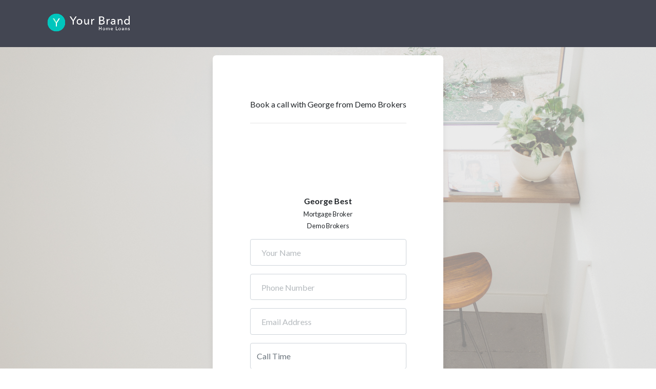

--- FILE ---
content_type: text/html; charset=UTF-8
request_url: https://loantools.com.au/contact/your-brand
body_size: 2483
content:

<!DOCTYPE html>
<html lang="en">
    <head>
        <title>Your Brand - Request a Call</title>
        <meta charset="utf-8" />
        <meta name="viewport" content="width=device-width, initial-scale=1, shrink-to-fit=no" />
        <meta name="description" content="Book a call with George Best in less than 30 seconds" />
        <meta name="twitter:card" content="summary" />
        <meta name="twitter:title" content="Your Brand - Book a Call" />
        <meta name="twitter:description" content="Book a call with George Best in less than 30 seconds" />
        <meta name="twitter:image" content="https://loantools.com.au/assets/php/generate_meta_image.php?t=c">

        <meta property="og:title" content="Your Brand - Book a Call" />
        <meta property="og:description" content="Book a call with George Best in less than 30 seconds" />
        <meta property="og:image" content="https://loantools.com.au/assets/php/generate_meta_image.php?t=c" />
        <meta property="og:url" content="https://loantools.com.au/contact/your-brand">
        
        
        <!-- Favicon-->
        <link rel="icon" type="image/png" href="https://loan-tools.s3.ap-southeast-2.amazonaws.com/yb-fav-icon.webp" />
        <!-- Core theme CSS (includes Bootstrap)-->
        <link href="../assets/css/lt.css" rel="stylesheet" />
       <link rel="stylesheet" href="https://maxcdn.bootstrapcdn.com/bootstrap/4.0.0/css/bootstrap.min.css" integrity="sha384-Gn5384xqQ1aoWXA+058RXPxPg6fy4IWvTNh0E263XmFcJlSAwiGgFAW/dAiS6JXm" crossorigin="anonymous">
       <link rel="stylesheet" href="https://cdnjs.cloudflare.com/ajax/libs/font-awesome/5.15.4/css/all.min.css" integrity="sha512-1ycn6IcaQQ40/MKBW2W4Rhis/DbILU74C1vSrLJxCq57o941Ym01SwNsOMqvEBFlcgUa6xLiPY/NS5R+E6ztJQ==" crossorigin="anonymous" referrerpolicy="no-referrer" />
<style>

        
        @import url('@import url('https://fonts.googleapis.com/css2?family=Lato');');
        .experience-cover{
            background: linear-gradient(0deg, rgba(226, 226, 226, 0.6), rgba(226, 226, 226, 0.6)), url('https://loantools.com.au/assets/img/bg/63GZ16CNVNJSX5V86XIT36JUZ.webp'); 
                                    background-position: center;
                                    background-repeat: no-repeat;
                                    background-size: cover;;
        }

       .action-buttons, .action-buttons:hover{
           background-color: #434652;
           border-color: #434652;
           color: #ffffff;
           text-decoration: none;
        }

        .loader{
            color: #434652;
        }

        .experience-header{
          background-color: #434652;
        }

        .experience-text{
            color: #000000;
        }

        body{
            font-family: Lato, sans-serif !important;
        }

        .broker-image, .broker-headshot{
            background: url('https://loan-tools.s3.ap-southeast-2.amazonaws.com/SK2FDA1TTI6JK5JSLTBW7X8V7.avif');
            background-position: center;
                                    background-repeat: no-repeat;
                                    background-size: cover;
        }


        


       </style>
       <link href="../assets/css/datetimepicker.css" rel="stylesheet" />


<script async src="https://www.googletagmanager.com/gtag/js?id=G-NG0D82D6DW"></script>
<script>
  window.dataLayer = window.dataLayer || [];
  function gtag(){dataLayer.push(arguments);}
  gtag('js', new Date());

  gtag('config', 'G-NG0D82D6DW');
</script>

    </head>
    <body class = "">

        <div class = "loading" id = "f-page-loader" style = "display:none">
            <div class = "d-flex h-100 w-100">
                <div class = "m-auto text-center">
                    <h1><i class="fas fa-circle-notch fa-spin"></i></h1>
                    <p class = "my-2">Loading</p>
                </div>

            </div>

        </div>


        <div class = "">

            <div class = "experience-header w-100 d-flex p-2 h-100">
            <div class="w-100 d-flex header-inner mx-auto">
            <div class = "my-auto p-2 d-flex">
                <img src = "https://loan-tools.s3.ap-southeast-2.amazonaws.com/your-brand-logo.webp" alt="Loan Tools Logo" class = "hero-header my-auto">
            </div>
                
            </div>
            </div>






            <div class = "experience-main-container d-flex experience-cover h-100" style = "min-height:92vh" >
                <div class = "m-auto d-md-flex py-3">
                    

            <div class = "small-container d-flex p-md-5 p-2 contact-frame shadow" id = "" style = "">
                    <div class = "h-100 w-100 d-flex my-auto">

                    
                    <div class = "m-auto">
 
                            <div class = "px-2 py-3 my-3" id = "">
                                <p class = "my-1 text-center">Book a call with George from Demo Brokers</p>
                                <hr class = "my-4">
                                        <div class = "broker-headshot mx-auto my-3">                                           
                                        </div>
                                        <div class = "mx-auto text-center">
                                            <div class = "my-3">
                                            <p class = "my-1">

                                                <strong>George Best</strong>
                                            </p>
                                            <p class = "my-1 small">Mortgage Broker</p>
                                            <p class = "my-1 small">Demo Brokers</p>
                                        </div>

                                            <div class = "mx-auto text-center">
                                                                                
                                            

                                            <div class = "w-100 mx-auto mt-3" id = "">

                                                    <div class="form-group w-100 my-3">
                                                    <label class="has-float-label">
                                                          <input class="form-control" id = "Contact_Name" type="text" placeholder="John Smith" value=""/>
                                                          <span>Your Name</span>
                                                        </label>
                                                    <small class = "text-danger"  style = "display: none;" id = "Contact_NameE">Please enter your name.</small>
                                                    </div>

                                                     <div class="form-group w-100 my-3">
                                                    <label class="has-float-label">
                                                          <input class="form-control" id = "Phone_Number" type="mob" placeholder="0412 123 123" value=""/>
                                                          <span>Phone Number</span>
                                                        </label>
                                                    <small class = "text-danger"  style = "display: none;" id = "Phone_NumberE">Please enter your phone number.</small>
                                                    </div>

                                                     <div class="form-group w-100 my-3">
                                                    <label class="has-float-label">
                                                          <input class="form-control" id = "Email_Address" type="text" placeholder="john@smith.com.au" value=""/>
                                                          <span>Email Address</span>
                                                        </label>
                                                    <small class = "text-danger"  style = "display: none;" id = "Email_AddressE">Please enter your email address.</small>
                                                    </div>


                                                <div class="input-group date form_datetime form-control  signupinput my-2" id = "Time" data-date="" data-date-format="dd MM yyyy - HH:ii p" data-link-field="dtp_input1" style = "padding: 0 !important">
                                                   <input class="form-control form-control signupinput" placeholder = "Call Time" type="text" id = "timeinput" style = "border: none !important; background: none;" value="" readonly>
                                                                    <span class="input-group-addon"><span class="glyphicon glyphicon-remove"></span></span>
                                                          <span class="input-group-addon"><span class="glyphicon glyphicon-th"></span></span>
                                                                </div>
                                            <button class = "btn my-1 w-100 action-buttons" onclick = "save_call_time(this)">Book Call</button>                                                                   
                                            </div>                                        </div>


                                        </div>
                            </div>

                            
                                    <input type="hidden" id="dtp_input1" name = "dtp_input1" value="" />   

                            




                            </div>
    </div>
</div>
</div>
</div>



</div>

<script src="https://code.jquery.com/jquery-3.6.0.min.js" integrity="sha256-/xUj+3OJU5yExlq6GSYGSHk7tPXikynS7ogEvDej/m4=" crossorigin="anonymous"></script>
<script src="https://code.jquery.com/ui/1.13.1/jquery-ui.min.js" integrity="sha256-eTyxS0rkjpLEo16uXTS0uVCS4815lc40K2iVpWDvdSY=" crossorigin="anonymous"></script>
<script src = "../assets/js/datetimepicker.js"></script>

<script src = "../assets/js/mask.js"></script>
<script src = "../assets/js/contact.js"></script>

<link href="https://assets.calendly.com/assets/external/widget.css" rel="stylesheet">
<script src="https://assets.calendly.com/assets/external/widget.js" type="text/javascript" async></script>
</body>
</html>

--- FILE ---
content_type: text/css
request_url: https://loantools.com.au/assets/css/lt.css
body_size: 3935
content:
@import url('https://fonts.googleapis.com/css2?family=Lato:ital,wght@0,300;0,400;0,700;0,900;1,300;1,400;1,700;1,900&display=swap');

:root {
  --hero-colour: #3521B6;
 }

html{
	scroll-behavior: smooth;
}
body{
   font-family: 'Lato', sans-serif !important;
}

button{
	overflow: hidden !important;
    white-space: nowrap !important;
    text-overflow: ellipsis !important;
}

#demo-frame, #broker_signup_d, #referrer-demo-frame{
	    -webkit-transition: all 0.5s ease;
    -moz-transition: all 0.5s ease;
    -o-transition: all 0.5s ease;
    transition: all 0.5s ease;
}

.btn-link, .btn-link:hover{
	color: #212529 !important;
	text-decoration: none !important;
}

.demo-iframe{
	background-color: #fff;
	max-height: 330px;
	height: 100%;
	width: 100%;
}

.demo-frame-header *, .referrer-demo-frame-header *, .demo-frame-body *{
	pointer-events: none;
	  -webkit-touch-callout: none;
    -webkit-user-select: none;
     -khtml-user-select: none;
       -moz-user-select: none;
        -ms-user-select: none;
            user-select: none;
}

.font-select{
	height: calc(3rem + 2px) !important;
}

.demo-colour-picker{
	height: 20%;
}

.full-demo-frame{
	height: calc(20vw + 5px);
	width: 30vw;
}

.referrer-demo-frame{
	height: 330px;
	width: 800px;
}

.additional-items-outer{
	max-height: 160px;
	overflow-y: scroll;
}
.additional-item-checkbox{
	pointer-events: none;
}

.demo-frame-outer{
	border-top-right-radius: 7px;
	border-bottom-right-radius: 7px;
}

.add-feature-text{
	font-size: 1rem;
}

.add-feature-body{
	font-size: 0.7rem;
}

.demo-frame-btn, .referrer-demo-frame-btn{
	font-size: 0.7rem !important;
}

.demo-frame-comp-text{
	font-size: 0.5rem;
}

.demo-bi-line{
	font-size: 0.7rem;
}

.header{
	background-color: var(--hero-colour);
	color: #fff;
	top: 0;
	left: 0;
	min-height: 8vh;
}



.header-btn{
	border: 1px solid #fff !important;
}

.experience-header{
	top: 0;
	left: 0;
	min-height: 8vh;
}

.experience-footer{
	bottom: 0;
	left: 0;
	min-height: 8vh;
}

.main-footer{
	bottom: 0;
	left: 0;
	min-height: 8vh;
	background-color: var(--hero-colour);
	color: #fff;

}

.experience-footer-logo{
	height: 20px;
	width: 20px;
}

.experience-cover{
	height: 92vh;

}

.demo-experience-cover{
	min-height: 92vh;
}

.experience-inner{
	max-width: 1140px;
	max-height: 720px;
}

.experience-main-container{
	min-height: 92vh;
	background-color: #D5D9E5;
}

.experience-container{
	border-radius: 7px;
	min-height: 550px;
	width: 70vw;
	background-color: #fff;
}

.small-container{
	border-radius: 7px;
	background-color: #fff;
}

.selected_property_type, .selected_household_type, .selected_expenses_type{
	outline: 2px solid green;
}

.main-container{
	min-height: 92vh;
	background-color: #D5D9E5;

}

.main-inner{
		max-width: 1140px;
		max-height: 720px;
}

.header-inner{
	max-width: 1140px;
}


.home-inner{
	max-width: 1140px;
}

.demo-inner{
	max-width: 1300px;
}


.hero-header{
	max-height: 60px;
}

.main{
	height: 100vh;
}

.signup-type{
	background-color: #F6F7F9;
	border-radius: 7px;
}

.property-type, .expenses-type, .household-type{
	background-color: #F6F7F9;
	border-radius: 7px;
}

.expenses-type{
	max-width: 22vw;
}


.hand{
	cursor: pointer;
}

.secondary-text{
	color: #7E838F;
	font-size: 0.9rem;
}

.demo-frame{
	height: 80%;
	width: 80%;
}

.demo-outer{
	border-radius: 7px;
	background-color: #fff;
	box-shadow: 16px 19px 15px -3px rgba(0,0,0,0.1);
}

.demo-bg{
	background-color: #7E838F;
	border-top-right-radius: 7px;
	border-bottom-right-radius: 7px;
}

.demo-header{
	background-color: var(--hero-colour);
	border-top-right-radius: 7px;
	border-top-left-radius: 7px;
	color: #fff;
}

.demo-frame-header, .referrer-demo-frame-header{
	height: 10%;
}
.demo-frame-body{
	height: 90%;
}

.demo-frame-header-logo{
	height: 15px;
}

.demo-frame-button{
	font-size: 0.8rem !important;
}

.demo-icon{
	max-height: 20px;
}

.demo-headshot{
	border-radius: 50%;
	background-color: #eee;
	height: 80px;
	width: 80px;
	background-size: cover;
}

.broker-headshot{
	border-radius: 50%;
	background-color: #eee;
	height: 100px;
	width: 100px;
	background-size: cover;
}

.login-container{
	border-radius: 7px;
	/*min-height: 73vh;
	max-height: 760px;*/
	min-height: 620px;
	width: 70vw;
	background-color: #fff;
}

.demo-text{
	 overflow: hidden;
   text-overflow: ellipsis;
   display: -webkit-box;
   -webkit-line-clamp: 2; /* number of lines to show */
           line-clamp: 2; 
   -webkit-box-orient: vertical;
}


.highlight-bg{
	background-color: #3521B6;
	border-top-right-radius: 7px;
	border-bottom-right-radius: 7px;
}

.selected_custom_bg{
	outline: 5px solid green;
}

.unsplash-results{
	height: 220px;
	overflow-y: scroll;
}

.btn-primary{
	background-color: var(--hero-colour) !important;
	border-color:  var(--hero-colour) !important; ;
}

.icon-body{
	height: 25px;
}

.btn-text{
	font-size: 0.9rem !important;
}

.features-outer{
	border-radius: 7px;
	border: 1px #eee solid;
}

.features-outer-two{
	border-radius: 7px;
	border: 1px #eee solid;
	background-color: #F0F2FF;
}


.has-float-label {
	display: block;
	position: relative
}

.has-float-label label,
.has-float-label>span {
	position: absolute;
	cursor: text;
	font-size: 75%;
	opacity: 1;
	-webkit-transition: all .2s;
	transition: all .2s;
	top: -.5em;
	left: .75rem;
	z-index: 3;
	line-height: 1;
	padding: 0 10px
}

.has-float-label label::after,
.has-float-label>span::after {
	content: " ";
	display: block;
	position: absolute;
	background: #fff;
	height: 2px;
	top: 50%;
	left: -.2em;
	right: -.2em;
	z-index: -1
}

.float-select{
  -webkit-appearance:none;
  padding: 1rem 14px !important;
  height: fit-content !important;
  font-size: 1rem;
      appearance: none;
    background-image: url("data:image/svg+xml;charset=UTF-8,%3csvg xmlns='http://www.w3.org/2000/svg' viewBox='0 0 24 24' fill='none' stroke='currentColor' stroke-width='2' stroke-linecap='round' stroke-linejoin='round'%3e%3cpolyline points='6 9 12 15 18 9'%3e%3c/polyline%3e%3c/svg%3e");
    background-repeat: no-repeat;
    background-position: right 1.5rem center;
    background-size: 1em;
}



.has-float-label .form-control::-webkit-input-placeholder {
	opacity: 1;
	-webkit-transition: all .2s;
	transition: all .2s;
	font-size: 0.8rem;
	margin-left: 10px;
}

.has-float-label .form-control:placeholder-shown:not(:focus)::-webkit-input-placeholder {
	opacity: 0
}

.has-float-label .form-control:placeholder-shown:not(:focus)+* {
	opacity: .5;
	top: 1.1rem;
	font-size: 1rem;
}

.input-group .has-float-label {
	display: table-cell
}

.input-group .has-float-label .form-control {
	border-radius: .25rem
}

.input-group .has-float-label:not(:last-child),
.input-group .has-float-label:not(:last-child) .form-control {
	border-bottom-right-radius: 0;
	border-top-right-radius: 0;
	border-right: 0
}

.input-group .has-float-label:not(:first-child),
.input-group .has-float-label:not(:first-child) .form-control {
	border-bottom-left-radius: 0;
	border-top-left-radius: 0
}

input:focus {
	border-color: none !important;
  outline: 0 !important;
  box-shadow: none !important;
  
}

input{
	font-size: 1rem !important;
	padding: 0.8rem 0.75rem !important;
}


.form-control:focus {
    color: #495057;
    background-color: #fff;
    
}

.a-no-style, .a-no-style:hover{
	color: inherit !important;
}


.ui-helper-hidden-accessible{
  display:  none !important;
}

.ui-menu {
  width: 250px;
  padding: 0;
  height:10px;
  max-height: 500px;
  border-radius: 5px;

}

.ui-menu li{
    list-style:none;
    background-image:none;
    background-repeat:none;
    background-position:0; 
}

.ui-menu .ui-menu-item{
  cursor: pointer;
  background-color: #fff;
  padding: 5px 10px;
}

.ui-menu-item:hover{
  cursor: pointer;
  background-color: #C4DBF6;
}

 .ui-autocomplete {
 	margin-top: -20px;
     min-height: 150px;
     overflow-y: auto;
     background-color: #fff;
     z-index: 10000;
     /* prevent horizontal scrollbar */
     overflow-x: hidden;
 }

.ui-autocomplete-category{
    background-color: #fff;
  padding: 5px 10px;

}

.show-transition {
    -webkit-transition: all 0.5s ease;
    -moz-transition: all 0.5s ease;
    -o-transition: all 0.5s ease;
    transition: all 0.5s ease;
}

#Loan_Score{
	font-size: 2rem !important;
}

.results-card{
	border: none !important;
	box-shadow: 0px 10px 15px -3px rgba(0,0,0,0.1);
}

.broker-image{
	height: 60px;
	width: 60px;
	border-radius: 50%;
}

.experience-image{
	width: 35vw;
}

@media only screen and (max-width: 768px) {


.experience-image{
	width: 75vw;
}



	.experience-main-container{
	min-height: auto;

}

.main-bg{
	background-color: #D5D9E5;
	background: url('../img/hero-bg-sm.webp') !important;
	background-size: cover !important;
   background-repeat:no-repeat !important;
   background-position: center center !important;
}
  

  .header-width{
  	width: 100% !important;
  }


.experience-container{
width: 95vw !important;
height: 500px;
}

.experience-container-grow{
	height: auto !important;
}
/*
  .experience-container{
	border-radius: 7px !important;
	min-height: 80vh !important;
	max-height: none;
	
	background-color: #fff;
	height: auto !important;
}*/


.main-inner{
	max-height: none !important;
}

.contact-frame{
	width: 80vw !important;
}

}


.header-width{
	width: 50%;
}

.loading{
	position: absolute;
	height: 100%;
	width: 100%;
	background-color: rgba(226, 226, 226,0.8);
	top: 0;
	left: 0;
	z-index: 300;
	color: var(--hero-colour);
}

.grecaptcha-badge { 
  visibility: hidden;
}

.terms-text{
	font-size: 0.7rem;
}

.main-options{
	margin: auto;
	background-color: rgba(226, 226, 226,0.9);
	height: 50%;
	width: 100%;
	border-radius: 7px;
}

.opening-cover{
	min-height: 92vh;
}

.features-two{
	min-height: 92vh;
	background-color: #fff;
	max-width: 1140px;
}

.features-three{
	max-width: 1300px;
	min-height: 50vh;
}

.features-four{
	max-width: 1300px;
}

.calculator-bg{
	background-color: #D5D9E5;
}

.opening-main{
	background-color: #D5D9E5;
	
}

.main-bg{
	background-color: #D5D9E5;
	background: url('../img/hero-bg.webp');
	background-size: cover;
   background-repeat:no-repeat;
   background-position: center center;
}

.opening-outer{
	max-width: 1200px;
}

.link-no-style, .link-no-style:hover{
	text-decoration: none !important;
	color: inherit;
}

.bc-icon{
	height: 40px;
}
.household-div{
	width: 22% !important;
}
.bc-icon-text{
	font-size: 0.7rem;
}

.confidence-rating{
	height: 35px !important;
}

.tooltip-inner {
        max-width: 400px !important;
}

.hero-demo{
    height: 550px; 
    width: 300px; 
    position: absolute; 
    left: 15%; 
    top: 10%;
    background-size: 100% 100%; 
    overflow: none;
}

#frame {
        -ms-zoom: 0.6;
        -moz-transform: scale(0.6);
        -moz-transform-origin: 0 0;
        -o-transform: scale(0.6);
        -o-transform-origin: 0 0;
        -webkit-transform: scale(0.6);
        -webkit-transform-origin: 0 0;
    }


 .opening-header-light{
	background-color: #fff ;
	color: var(--hero-colour);
	top: 0;
	left: 0;
	min-height: 65px;
	position: -webkit-sticky;
	position: sticky;
	z-index: 5555;
	border-bottom: 1px solid #e2e2e2;
	width:100vw; 
	overflow:hidden

 }

 .opening-header-dark{
	background-color: var(--hero-colour);
	color: #fff;
	top: 0;
	left: 0;
	min-height: 65px;
	position: -webkit-sticky;
	position: sticky;
	z-index: 5555;
	width:100vw; 
	overflow:hidden
}

.menu-bar{
	top: 8vh;
	left: 0;
	position: -webkit-sticky;
	position: sticky;
	padding: 20px 5px;
	background-color: #fff;
	z-index: 5555;


}


.opening-header-dark a, .opening-header-dark a:hover{
	color: #fff;
	text-decoration: none;
}

.opening-header-light .btn{
	background-color: var(--hero-colour);
	border-color: var(--hero-colour);
	color: #fff;
}

.opening-header-light a, .opening-header-light a:hover{
	color: var(--hero-colour);
	text-decoration: none;
}

.product-image-a{
	height: 350px;

}

.product-icon{
	color: var(--hero-colour);
}

.demo-footer{
	background-color: transparent !important;
	border: none !important;
}

.footer-logo{
	height: 60px;
}

.product-step-1{

background: url('../img/product-step-1.png');
background-size: cover;
background-repeat:no-repeat;
background-position: center center;
height: 150px;

}

.product-step-2{

	background: url('../img/product-step-2.png');
background-size: cover;
background-repeat:no-repeat;
background-position: center center;
height: 150px;
}
.product-step-3{
	background: url('../img/product-step-3.png');
background-size: cover;
background-repeat:no-repeat;
background-position: center center;
height: 150px;
}


.search-box{
	background-color: #fff;
    border-radius: 10px;
    border: 1px solid #000;
    width: 100%;
    padding: 1rem;
}

.sign-in-bg{

    background: linear-gradient(0deg, rgba(226, 226, 226, 0.6), rgba(226, 226, 226, 0.6)), url('https://loantools.com.au/assets/img/sign-in-bg.webp'); 
    background-position: center;
    background-repeat: no-repeat;
    background-size: cover;
}

.sign-in-info{
	background-color: #eee;
    border-radius: 5px;
}

img {
	image-rendering: -webkit-optimize-contrast;
}

.bs-stepper-label{
	color: #212529	;
}

.bs-stepper-header{
	height: 15%;
}

.bs-stepper-content{
	height: 85%;
}

.content-title{
	height: 10%;
}

.content-body{
	height: 75%;
}

.content-buttons{
	height: 15%;
}

.question-label{
	font-size: 0.8rem;
}

.bs-stepper-label{
	padding: 10px !important;
}

.bs-stepper .step-trigger:hover{
	background-color: inherit !important;
}

.experience-demo-container{
	height: 550px;
}


.landing-option{
	border: 1px solid #e2e2e2;
	border-radius: 7px;
	box-shadow: 0px 10px 15px -3px rgba(0,0,0,0.1);
}

.shadow{
	box-shadow: 0px 10px 15px -3px rgba(0,0,0,0.1);
}

.options-container{
	max-width: 750px;
}

.options-icon{
	height: 50px;
}

.guide-demo-iframe{
	height: 100%;
	width: 100%;
	overflow: hidden;
	pointer-events: none;
	border: 1px solid #e2e2e2;
}

.script-text{
	background-color: #e2e2e2;
}

.contact-frame{
	width: 450px;
}

.demo-hero{
	-webkit-filter: drop-shadow(15px 15px 15px #e2e2e2);
  filter: drop-shadow(15px 15px 15px #e2e2e2);
}

.example-shadow{
	-webkit-filter: drop-shadow(5px 5px 5px #e2e2e2);
  filter: drop-shadow(5px 5px 5px #e2e2e2);
}

.nav-link.active{
	border-bottom: 3px solid #3521B6;
}

.nav-link{
	color: #212529 !important;
}

.keyboard-div{
height: 400px;
background: url('../img/keyboard-image.png');
background-position: center;
                    background-repeat: no-repeat;
 
}

.loading {
background-color: #FFF;
display: block;
position: fixed;
top: 0;
left: 0;
width: 100%;
height: 100%;
z-index: 9999999;
}

.loading-logo{
	height: 50px;
	width: 50px;
}

.rotate {
  animation: rotation 4s infinite linear;
}

@keyframes rotation {
  from {
    transform: rotate(0deg);
  }
  to {
    transform: rotate(359deg);
  }
}

img{transform: translateZ(0);}
@media screen and (-webkit-min-device-pixel-ratio:0)
and (min-resolution:.001dpcm) {
  img {
    image-rendering: -webkit-optimize-contrast !important;
  }
}

/* Unset for Safari 11+ */
@media not all and (min-resolution:.001dpcm)
{ @supports (-webkit-appearance:none) and (stroke-color:transparent) {
  img {
    image-rendering: unset !important;
  }
}}


.has-float-label .form-control::-webkit-input-placeholder {
  opacity: 1;
  -webkit-transition: all .2s;
  transition: all .2s;
  font-size: 0.8rem;
  margin-left: 10px;
}

.has-float-label .form-control::-moz-placeholder
 {
  opacity: 1;
  -webkit-transition: all .2s;
  transition: all .2s;
  font-size: 0.8rem;
  margin-left: 10px;
}

.has-float-label .form-control:-ms-input-placeholder
 {
  opacity: 1;
  -webkit-transition: all .2s;
  transition: all .2s;
  font-size: 0.8rem;
  margin-left: 10px;
}

.has-float-label .form-control:-moz-placeholder  
 {
  opacity: 1;
  -webkit-transition: all .2s;
  transition: all .2s;
  font-size: 0.8rem;
  margin-left: 10px;
}




.form-control::-webkit-input-placeholder { color: #b5b5b5; } 
.form-control:-moz-placeholder { color:  #b5b5b5; } 
.form-control::-moz-placeholder { color:  #b5b5b5; }
.form-control:-ms-input-placeholder { color:  #b5b5b5; } 
.form-control::-ms-input-placeholder { color:  #b5b5b5; } 

.has-float-label .form-control:placeholder-shown:not(:focus)::-webkit-input-placeholder {
  opacity: 0
}

.has-float-label .form-control:placeholder-shown:not(:focus)::-moz-placeholder
{
  opacity: 0
}

.has-float-label .form-control:placeholder-shown:not(:focus):-ms-input-placeholder
{
  opacity: 0
}

.has-float-label .form-control:placeholder-shown:not(:focus):-moz-placeholder  
{
  opacity: 0
}

.has-float-label .form-control:placeholder-shown:not(:focus)+* {
  opacity: .5;
  top: 1.2rem;
  font-size: 1rem;
  color: #6c757d !important;
}

.unsplash-img{
	height:133px;
}

--- FILE ---
content_type: application/javascript
request_url: https://loantools.com.au/assets/js/contact.js
body_size: 756
content:
$('.form_datetime').datetimepicker({
    weekStart: 1,
    autoclose: 1,
    todayHighlight: 1,
    startView: 2,
    forceParse: 1,
    hoursDisabled: [0, 1, 2, 3, 4, 5, 6, 7, 19, 20, 21, 22, 23],
    daysOfWeekDisabled: '0,6',
    startDate: '+1d',
    pickerPosition: "top-left"
    });

$("#Phone_Number").mask('0000 000 000')

function save_call_time(me){


var Call_Time = $("#dtp_input1").val()
var Contact_Name = $("#Contact_Name").val()
var Phone_Number = $("#Phone_Number").val()
var Email_Address = $("#Email_Address").val()
var Err_Count = 0;

if(Contact_Name == ''){
    $("#Contact_Name").addClass('border-danger')
    Err_Count++
} else {
    $("#Contact_Name").removeClass('border-danger')
}

if(!isPhone(Phone_Number)){
    $("#Phone_Number").addClass('border-danger')
    Err_Count++
} else {
    $("#Phone_Number").removeClass('border-danger')
}

if(!isEmail(Email_Address)){
    $("#Email_Address").addClass('border-danger')
   Err_Count++
} else {
    $("#Email_Address").removeClass('border-danger')
}

if(Call_Time == ''){
    $("#Time").addClass('border-danger')
    Err_Count++
} else {
    $("#Time").removeClass('border-danger')
}

if(Err_Count == 0){

    $(me).removeClass('action-buttons')
$(me).addClass('btn-warning')
$(me).addClass('text-light')
$(me).html('<i class="fas fa-circle-notch fa-spin mr-2"></i> Booking...')
$(me).attr('disabled',true)


$.ajax({  
type: "POST",
url: "../assets/php/client/save_contact_time.php",             
data: {
    Call_Time,
    Contact_Name,
    Phone_Number,
    Email_Address
},                  
success: function(returnData){
    console.log(returnData)
$(me).removeClass('btn-warning')
$(me).addClass('btn-success')
$(me).html('<i class="fa-solid fa-circle-check mr-2"></i> Call Booked')

}

})

}


}


function isEmail(email) {
  var regex = /^([a-zA-Z0-9_.+-])+\@(([a-zA-Z0-9-])+\.)+([a-zA-Z0-9]{2,4})+$/;
  return regex.test(email);
}


function isPhone(phone_number){
       var phoneExpression = /^\({0,1}((0|\+61)(2|4|3|7|8)){0,1}\){0,1}(\ |-){0,1}[0-9]{2}(\ |-){0,1}[0-9]{2}(\ |-){0,1}[0-9]{1}(\ |-){0,1}[0-9]{3}$/;
       return phoneExpression.test(phone_number);     
}

